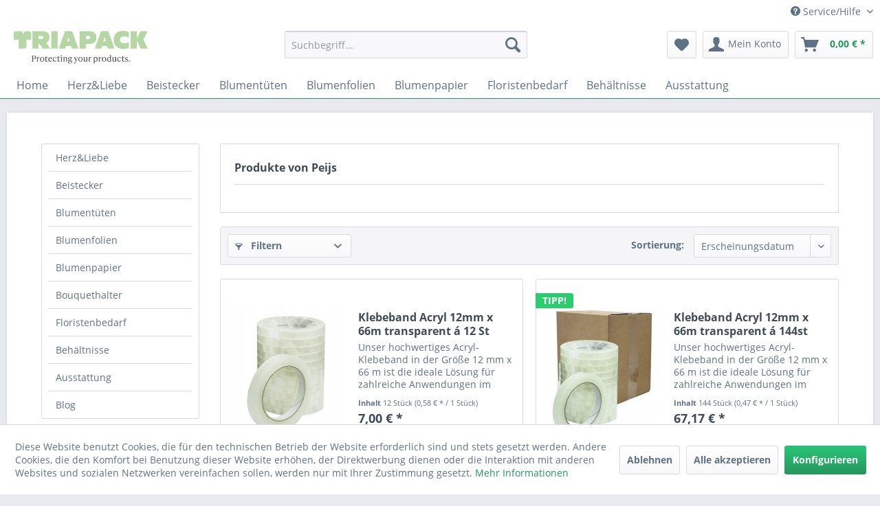

--- FILE ---
content_type: text/html; charset=UTF-8
request_url: https://www.peijs.de/peijs/
body_size: 13409
content:
<!DOCTYPE html> <html class="no-js" lang="de" itemscope="itemscope" itemtype="https://schema.org/WebPage"> <head> <meta charset="utf-8"> <meta name="author" content="Trickpack - Ihr Großhändler für Floristenbedarf und Verpackungen" /> <meta name="robots" content="index,follow" /> <meta name="revisit-after" content="10 days" /> <meta name="keywords" content="" /> <meta name="description" content="" /> <meta property="og:type" content="product" /> <meta property="og:site_name" content="Triapack GmbH - Onlineshop für Floristenbedarf, Floristikbedarf, Blumentüten, Blumenpapier, Blumenfolie" /> <meta property="og:title" content="Peijs" /> <meta property="og:description" content="" /> <meta name="twitter:card" content="product" /> <meta name="twitter:site" content="Triapack GmbH - Onlineshop für Floristenbedarf, Floristikbedarf, Blumentüten, Blumenpapier, Blumenfolie" /> <meta name="twitter:title" content="Peijs" /> <meta name="twitter:description" content="" /> <meta property="og:image" content="https://www.peijs.de/media/image/3e/3e/af/Logo.png" /> <meta name="twitter:image" content="https://www.peijs.de/media/image/3e/3e/af/Logo.png" /> <meta itemprop="copyrightHolder" content="Triapack GmbH - Onlineshop für Floristenbedarf, Floristikbedarf, Blumentüten, Blumenpapier, Blumenfolie" /> <meta itemprop="copyrightYear" content="2023" /> <meta itemprop="isFamilyFriendly" content="True" /> <meta itemprop="image" content="https://www.peijs.de/media/image/3e/3e/af/Logo.png" /> <meta name="viewport" content="width=device-width, initial-scale=1.0"> <meta name="mobile-web-app-capable" content="yes"> <meta name="apple-mobile-web-app-title" content="Triapack GmbH - Onlineshop für Floristenbedarf, Floristikbedarf, Blumentüten, Blumenpapier, Blumenfolie"> <meta name="apple-mobile-web-app-capable" content="yes"> <meta name="apple-mobile-web-app-status-bar-style" content="default"> <link rel="apple-touch-icon-precomposed" href="/themes/Frontend/Responsive/frontend/_public/src/img/apple-touch-icon-precomposed.png"> <link rel="shortcut icon" href="/themes/Frontend/Responsive/frontend/_public/src/img/favicon.ico"> <meta name="msapplication-navbutton-color" content="#26965e" /> <meta name="application-name" content="Triapack GmbH - Onlineshop für Floristenbedarf, Floristikbedarf, Blumentüten, Blumenpapier, Blumenfolie" /> <meta name="msapplication-starturl" content="https://www.peijs.de/" /> <meta name="msapplication-window" content="width=1024;height=768" /> <meta name="msapplication-TileImage" content="/themes/Frontend/Responsive/frontend/_public/src/img/win-tile-image.png"> <meta name="msapplication-TileColor" content="#26965e"> <meta name="theme-color" content="#26965e" /> <link rel="canonical" href="https://www.peijs.de/peijs/"/> <title itemprop="name">Peijs | Triapack GmbH - Onlineshop für Floristenbedarf, Floristikbedarf, Blumentüten, Blumenpapier, Blumenfolie</title> <link href="/web/cache/1766822664_78ebeafa4a9da6056338623e8728d578.css" media="all" rel="stylesheet" type="text/css" /> </head> <body class="is--ctl-listing is--act-manufacturer" > <div class="page-wrap"> <noscript class="noscript-main"> <div class="alert is--warning"> <div class="alert--icon"> <i class="icon--element icon--warning"></i> </div> <div class="alert--content"> Um Triapack&#x20;GmbH&#x20;-&#x20;Onlineshop&#x20;f&#xFC;r&#x20;Floristenbedarf,&#x20;Floristikbedarf,&#x20;Blument&#xFC;ten,&#x20;Blumenpapier,&#x20;Blumenfolie in vollem Umfang nutzen zu k&ouml;nnen, empfehlen wir Ihnen Javascript in Ihrem Browser zu aktiveren. </div> </div> </noscript> <header class="header-main"> <div class="top-bar"> <div class="container block-group"> <nav class="top-bar--navigation block" role="menubar">   <div class="navigation--entry entry--compare is--hidden" role="menuitem" aria-haspopup="true" data-drop-down-menu="true">   </div> <div class="navigation--entry entry--service has--drop-down" role="menuitem" aria-haspopup="true" data-drop-down-menu="true"> <i class="icon--service"></i> Service/Hilfe <ul class="service--list is--rounded" role="menu"> <li class="service--entry" role="menuitem"> <a class="service--link" href="javascript:openCookieConsentManager()" title="Cookie-Einstellungen" > Cookie-Einstellungen </a> </li> <li class="service--entry" role="menuitem"> <a class="service--link" href="https://www.peijs.de/hilfe/support" title="Hilfe / Support" > Hilfe / Support </a> </li> <li class="service--entry" role="menuitem"> <a class="service--link" href="https://www.peijs.de/ueber-uns" title="Über uns" target="_parent"> Über uns </a> </li> <li class="service--entry" role="menuitem"> <a class="service--link" href="https://www.peijs.de/kontaktformular" title="Kontakt" target="_self"> Kontakt </a> </li> <li class="service--entry" role="menuitem"> <a class="service--link" href="https://www.peijs.de/versand-und-zahlung" title="Versand und Zahlung" > Versand und Zahlung </a> </li> <li class="service--entry" role="menuitem"> <a class="service--link" href="https://www.peijs.de/agb" title="AGB" > AGB </a> </li> <li class="service--entry" role="menuitem"> <a class="service--link" href="https://www.peijs.de/widerrufsrecht" title="Widerrufsrecht" > Widerrufsrecht </a> </li> <li class="service--entry" role="menuitem"> <a class="service--link" href="https://www.peijs.de/datenschutzerklaerung" title="Datenschutzerklärung" > Datenschutzerklärung </a> </li> <li class="service--entry" role="menuitem"> <a class="service--link" href="https://www.peijs.de/impressum" title="Impressum" > Impressum </a> </li> <li class="service--entry" role="menuitem"> <a class="service--link" href="/Blog/" title="Blog" target="_parent"> Blog </a> </li> </ul> </div> </nav> </div> </div> <div class="container header--navigation"> <div class="logo-main block-group" role="banner"> <div class="logo--shop block"> <a class="logo--link" href="https://www.peijs.de/" title="Triapack GmbH - Onlineshop für Floristenbedarf, Floristikbedarf, Blumentüten, Blumenpapier, Blumenfolie - zur Startseite wechseln"> <picture> <source srcset="https://www.peijs.de/media/image/3e/3e/af/Logo.png" media="(min-width: 78.75em)"> <source srcset="https://www.peijs.de/media/image/3e/3e/af/Logo.png" media="(min-width: 64em)"> <source srcset="https://www.peijs.de/media/image/3e/3e/af/Logo.png" media="(min-width: 48em)"> <img srcset="https://www.peijs.de/media/image/3e/3e/af/Logo.png" alt="Triapack GmbH - Onlineshop für Floristenbedarf, Floristikbedarf, Blumentüten, Blumenpapier, Blumenfolie - zur Startseite wechseln" /> </picture> </a> </div> </div> <nav class="shop--navigation block-group"> <ul class="navigation--list block-group" role="menubar"> <li class="navigation--entry entry--menu-left" role="menuitem"> <a class="entry--link entry--trigger btn is--icon-left" href="#offcanvas--left" data-offcanvas="true" data-offCanvasSelector=".sidebar-main" aria-label="Menü"> <i class="icon--menu"></i> Menü </a> </li> <li class="navigation--entry entry--search" role="menuitem" data-search="true" aria-haspopup="true" data-minLength="3"> <a class="btn entry--link entry--trigger" href="#show-hide--search" title="Suche anzeigen / schließen" aria-label="Suche anzeigen / schließen"> <i class="icon--search"></i> <span class="search--display">Suchen</span> </a> <form action="/search" method="get" class="main-search--form"> <input type="search" name="sSearch" aria-label="Suchbegriff..." class="main-search--field" autocomplete="off" autocapitalize="off" placeholder="Suchbegriff..." maxlength="30" /> <button type="submit" class="main-search--button" aria-label="Suchen"> <i class="icon--search"></i> <span class="main-search--text">Suchen</span> </button> <div class="form--ajax-loader">&nbsp;</div> </form> <div class="main-search--results"></div> </li>  <li class="navigation--entry entry--notepad" role="menuitem"> <a href="https://www.peijs.de/note" title="Merkzettel" aria-label="Merkzettel" class="btn"> <i class="icon--heart"></i> </a> </li> <li class="navigation--entry entry--account" role="menuitem" data-offcanvas="true" data-offCanvasSelector=".account--dropdown-navigation"> <a href="https://www.peijs.de/account" title="Mein Konto" aria-label="Mein Konto" class="btn is--icon-left entry--link account--link"> <i class="icon--account"></i> <span class="account--display"> Mein Konto </span> </a> </li> <li class="navigation--entry entry--cart" role="menuitem"> <a class="btn is--icon-left cart--link" href="https://www.peijs.de/checkout/cart" title="Warenkorb" aria-label="Warenkorb"> <span class="cart--display"> Warenkorb </span> <span class="badge is--primary is--minimal cart--quantity is--hidden">0</span> <i class="icon--basket"></i> <span class="cart--amount"> 0,00&nbsp;&euro; * </span> </a> <div class="ajax-loader">&nbsp;</div> </li>  </ul> </nav> <div class="container--ajax-cart" data-collapse-cart="true" data-displayMode="offcanvas"></div> </div> </header> <nav class="navigation-main"> <div class="container" data-menu-scroller="true" data-listSelector=".navigation--list.container" data-viewPortSelector=".navigation--list-wrapper"> <div class="navigation--list-wrapper"> <ul class="navigation--list container" role="menubar" itemscope="itemscope" itemtype="https://schema.org/SiteNavigationElement"> <li class="navigation--entry is--home" role="menuitem"><a class="navigation--link is--first" href="https://www.peijs.de/" title="Home" aria-label="Home" itemprop="url"><span itemprop="name">Home</span></a></li><li class="navigation--entry" role="menuitem"><a class="navigation--link" href="https://www.peijs.de/herz-liebe/" title="Herz&Liebe" aria-label="Herz&Liebe" itemprop="url"><span itemprop="name">Herz&Liebe</span></a></li><li class="navigation--entry" role="menuitem"><a class="navigation--link" href="https://www.peijs.de/cat/index/sCategory/3154" title="Beistecker" aria-label="Beistecker" itemprop="url"><span itemprop="name">Beistecker</span></a></li><li class="navigation--entry" role="menuitem"><a class="navigation--link" href="https://www.peijs.de/blumentueten/" title="Blumentüten" aria-label="Blumentüten" itemprop="url"><span itemprop="name">Blumentüten</span></a></li><li class="navigation--entry" role="menuitem"><a class="navigation--link" href="https://www.peijs.de/blumenfolien/" title="Blumenfolien" aria-label="Blumenfolien" itemprop="url"><span itemprop="name">Blumenfolien</span></a></li><li class="navigation--entry" role="menuitem"><a class="navigation--link" href="https://www.peijs.de/blumenpapier/" title="Blumenpapier" aria-label="Blumenpapier" itemprop="url"><span itemprop="name">Blumenpapier</span></a></li><li class="navigation--entry" role="menuitem"><a class="navigation--link" href="https://www.peijs.de/floristenbedarf/" title="Floristenbedarf" aria-label="Floristenbedarf" itemprop="url"><span itemprop="name">Floristenbedarf</span></a></li><li class="navigation--entry" role="menuitem"><a class="navigation--link" href="https://www.peijs.de/eimer-toepfe-vasen/" title="Behältnisse" aria-label="Behältnisse" itemprop="url"><span itemprop="name">Behältnisse</span></a></li><li class="navigation--entry" role="menuitem"><a class="navigation--link" href="https://www.peijs.de/ausstattungen/" title="Ausstattung" aria-label="Ausstattung" itemprop="url"><span itemprop="name">Ausstattung</span></a></li> </ul> </div> </div> </nav> <section class=" content-main container block-group"> <div class="content-main--inner"> <div id='cookie-consent' class='off-canvas is--left block-transition' data-cookie-consent-manager='true'> <div class='cookie-consent--header cookie-consent--close'> Cookie-Einstellungen <i class="icon--arrow-right"></i> </div> <div class='cookie-consent--description'> Diese Website benutzt Cookies, die für den technischen Betrieb der Website erforderlich sind und stets gesetzt werden. Andere Cookies, die den Komfort bei Benutzung dieser Website erhöhen, der Direktwerbung dienen oder die Interaktion mit anderen Websites und sozialen Netzwerken vereinfachen sollen, werden nur mit Ihrer Zustimmung gesetzt. </div> <div class='cookie-consent--configuration'> <div class='cookie-consent--configuration-header'> <div class='cookie-consent--configuration-header-text'>Konfiguration</div> </div> <div class='cookie-consent--configuration-main'> <div class='cookie-consent--group'> <input type="hidden" class="cookie-consent--group-name" value="technical" /> <label class="cookie-consent--group-state cookie-consent--state-input cookie-consent--required"> <input type="checkbox" name="technical-state" class="cookie-consent--group-state-input" disabled="disabled" checked="checked"/> <span class="cookie-consent--state-input-element"></span> </label> <div class='cookie-consent--group-title' data-collapse-panel='true' data-contentSiblingSelector=".cookie-consent--group-container"> <div class="cookie-consent--group-title-label cookie-consent--state-label"> Technisch erforderlich </div> <span class="cookie-consent--group-arrow is-icon--right"> <i class="icon--arrow-right"></i> </span> </div> <div class='cookie-consent--group-container'> <div class='cookie-consent--group-description'> Diese Cookies sind für die Grundfunktionen des Shops notwendig. </div> <div class='cookie-consent--cookies-container'> <div class='cookie-consent--cookie'> <input type="hidden" class="cookie-consent--cookie-name" value="cookieDeclined" /> <label class="cookie-consent--cookie-state cookie-consent--state-input cookie-consent--required"> <input type="checkbox" name="cookieDeclined-state" class="cookie-consent--cookie-state-input" disabled="disabled" checked="checked" /> <span class="cookie-consent--state-input-element"></span> </label> <div class='cookie--label cookie-consent--state-label'> "Alle Cookies ablehnen" Cookie </div> </div> <div class='cookie-consent--cookie'> <input type="hidden" class="cookie-consent--cookie-name" value="allowCookie" /> <label class="cookie-consent--cookie-state cookie-consent--state-input cookie-consent--required"> <input type="checkbox" name="allowCookie-state" class="cookie-consent--cookie-state-input" disabled="disabled" checked="checked" /> <span class="cookie-consent--state-input-element"></span> </label> <div class='cookie--label cookie-consent--state-label'> "Alle Cookies annehmen" Cookie </div> </div> <div class='cookie-consent--cookie'> <input type="hidden" class="cookie-consent--cookie-name" value="shop" /> <label class="cookie-consent--cookie-state cookie-consent--state-input cookie-consent--required"> <input type="checkbox" name="shop-state" class="cookie-consent--cookie-state-input" disabled="disabled" checked="checked" /> <span class="cookie-consent--state-input-element"></span> </label> <div class='cookie--label cookie-consent--state-label'> Ausgewählter Shop </div> </div> <div class='cookie-consent--cookie'> <input type="hidden" class="cookie-consent--cookie-name" value="csrf_token" /> <label class="cookie-consent--cookie-state cookie-consent--state-input cookie-consent--required"> <input type="checkbox" name="csrf_token-state" class="cookie-consent--cookie-state-input" disabled="disabled" checked="checked" /> <span class="cookie-consent--state-input-element"></span> </label> <div class='cookie--label cookie-consent--state-label'> CSRF-Token </div> </div> <div class='cookie-consent--cookie'> <input type="hidden" class="cookie-consent--cookie-name" value="cookiePreferences" /> <label class="cookie-consent--cookie-state cookie-consent--state-input cookie-consent--required"> <input type="checkbox" name="cookiePreferences-state" class="cookie-consent--cookie-state-input" disabled="disabled" checked="checked" /> <span class="cookie-consent--state-input-element"></span> </label> <div class='cookie--label cookie-consent--state-label'> Cookie-Einstellungen </div> </div> <div class='cookie-consent--cookie'> <input type="hidden" class="cookie-consent--cookie-name" value="x-cache-context-hash" /> <label class="cookie-consent--cookie-state cookie-consent--state-input cookie-consent--required"> <input type="checkbox" name="x-cache-context-hash-state" class="cookie-consent--cookie-state-input" disabled="disabled" checked="checked" /> <span class="cookie-consent--state-input-element"></span> </label> <div class='cookie--label cookie-consent--state-label'> Individuelle Preise </div> </div> <div class='cookie-consent--cookie'> <input type="hidden" class="cookie-consent--cookie-name" value="nocache" /> <label class="cookie-consent--cookie-state cookie-consent--state-input cookie-consent--required"> <input type="checkbox" name="nocache-state" class="cookie-consent--cookie-state-input" disabled="disabled" checked="checked" /> <span class="cookie-consent--state-input-element"></span> </label> <div class='cookie--label cookie-consent--state-label'> Kundenspezifisches Caching </div> </div> <div class='cookie-consent--cookie'> <input type="hidden" class="cookie-consent--cookie-name" value="session" /> <label class="cookie-consent--cookie-state cookie-consent--state-input cookie-consent--required"> <input type="checkbox" name="session-state" class="cookie-consent--cookie-state-input" disabled="disabled" checked="checked" /> <span class="cookie-consent--state-input-element"></span> </label> <div class='cookie--label cookie-consent--state-label'> Session </div> </div> <div class='cookie-consent--cookie'> <input type="hidden" class="cookie-consent--cookie-name" value="currency" /> <label class="cookie-consent--cookie-state cookie-consent--state-input cookie-consent--required"> <input type="checkbox" name="currency-state" class="cookie-consent--cookie-state-input" disabled="disabled" checked="checked" /> <span class="cookie-consent--state-input-element"></span> </label> <div class='cookie--label cookie-consent--state-label'> Währungswechsel </div> </div> </div> </div> </div> <div class='cookie-consent--group'> <input type="hidden" class="cookie-consent--group-name" value="comfort" /> <label class="cookie-consent--group-state cookie-consent--state-input"> <input type="checkbox" name="comfort-state" class="cookie-consent--group-state-input"/> <span class="cookie-consent--state-input-element"></span> </label> <div class='cookie-consent--group-title' data-collapse-panel='true' data-contentSiblingSelector=".cookie-consent--group-container"> <div class="cookie-consent--group-title-label cookie-consent--state-label"> Komfortfunktionen </div> <span class="cookie-consent--group-arrow is-icon--right"> <i class="icon--arrow-right"></i> </span> </div> <div class='cookie-consent--group-container'> <div class='cookie-consent--group-description'> Diese Cookies werden genutzt um das Einkaufserlebnis noch ansprechender zu gestalten, beispielsweise für die Wiedererkennung des Besuchers. </div> <div class='cookie-consent--cookies-container'> <div class='cookie-consent--cookie'> <input type="hidden" class="cookie-consent--cookie-name" value="sUniqueID" /> <label class="cookie-consent--cookie-state cookie-consent--state-input"> <input type="checkbox" name="sUniqueID-state" class="cookie-consent--cookie-state-input" /> <span class="cookie-consent--state-input-element"></span> </label> <div class='cookie--label cookie-consent--state-label'> Merkzettel </div> </div> </div> </div> </div> <div class='cookie-consent--group'> <input type="hidden" class="cookie-consent--group-name" value="statistics" /> <label class="cookie-consent--group-state cookie-consent--state-input"> <input type="checkbox" name="statistics-state" class="cookie-consent--group-state-input"/> <span class="cookie-consent--state-input-element"></span> </label> <div class='cookie-consent--group-title' data-collapse-panel='true' data-contentSiblingSelector=".cookie-consent--group-container"> <div class="cookie-consent--group-title-label cookie-consent--state-label"> Statistik & Tracking </div> <span class="cookie-consent--group-arrow is-icon--right"> <i class="icon--arrow-right"></i> </span> </div> <div class='cookie-consent--group-container'> <div class='cookie-consent--cookies-container'> <div class='cookie-consent--cookie'> <input type="hidden" class="cookie-consent--cookie-name" value="x-ua-device" /> <label class="cookie-consent--cookie-state cookie-consent--state-input"> <input type="checkbox" name="x-ua-device-state" class="cookie-consent--cookie-state-input" /> <span class="cookie-consent--state-input-element"></span> </label> <div class='cookie--label cookie-consent--state-label'> Endgeräteerkennung </div> </div> <div class='cookie-consent--cookie'> <input type="hidden" class="cookie-consent--cookie-name" value="partner" /> <label class="cookie-consent--cookie-state cookie-consent--state-input"> <input type="checkbox" name="partner-state" class="cookie-consent--cookie-state-input" /> <span class="cookie-consent--state-input-element"></span> </label> <div class='cookie--label cookie-consent--state-label'> Partnerprogramm </div> </div> </div> </div> </div> </div> </div> <div class="cookie-consent--save"> <input class="cookie-consent--save-button btn is--primary" type="button" value="Einstellungen speichern" /> </div> </div> <aside class="sidebar-main off-canvas"> <div class="navigation--smartphone"> <ul class="navigation--list "> <li class="navigation--entry entry--close-off-canvas"> <a href="#close-categories-menu" title="Menü schließen" class="navigation--link"> Menü schließen <i class="icon--arrow-right"></i> </a> </li> </ul> <div class="mobile--switches">   </div> </div> <div class="sidebar--categories-wrapper" data-subcategory-nav="true" data-mainCategoryId="3" data-categoryId="0" data-fetchUrl=""> <div class="categories--headline navigation--headline"> Kategorien </div> <div class="sidebar--categories-navigation"> <ul class="sidebar--navigation categories--navigation navigation--list is--drop-down is--level0 is--rounded" role="menu"> <li class="navigation--entry" role="menuitem"> <a class="navigation--link" href="https://www.peijs.de/herz-liebe/" data-categoryId="3125" data-fetchUrl="/widgets/listing/getCategory/categoryId/3125" title="Herz&amp;Liebe" > Herz&Liebe </a> </li> <li class="navigation--entry" role="menuitem"> <a class="navigation--link" href="https://www.peijs.de/cat/index/sCategory/3154" data-categoryId="3154" data-fetchUrl="/widgets/listing/getCategory/categoryId/3154" title="Beistecker" > Beistecker </a> </li> <li class="navigation--entry has--sub-children" role="menuitem"> <a class="navigation--link link--go-forward" href="https://www.peijs.de/blumentueten/" data-categoryId="2913" data-fetchUrl="/widgets/listing/getCategory/categoryId/2913" title="Blumentüten" > Blumentüten <span class="is--icon-right"> <i class="icon--arrow-right"></i> </span> </a> </li> <li class="navigation--entry has--sub-children" role="menuitem"> <a class="navigation--link link--go-forward" href="https://www.peijs.de/blumenfolien/" data-categoryId="2898" data-fetchUrl="/widgets/listing/getCategory/categoryId/2898" title="Blumenfolien" > Blumenfolien <span class="is--icon-right"> <i class="icon--arrow-right"></i> </span> </a> </li> <li class="navigation--entry has--sub-children" role="menuitem"> <a class="navigation--link link--go-forward" href="https://www.peijs.de/blumenpapier/" data-categoryId="3058" data-fetchUrl="/widgets/listing/getCategory/categoryId/3058" title="Blumenpapier" > Blumenpapier <span class="is--icon-right"> <i class="icon--arrow-right"></i> </span> </a> </li> <li class="navigation--entry has--sub-children" role="menuitem"> <a class="navigation--link link--go-forward" href="https://www.peijs.de/floristenbedarf/bouquethalter/" data-categoryId="2885" data-fetchUrl="/widgets/listing/getCategory/categoryId/2885" title="Bouquethalter" > Bouquethalter <span class="is--icon-right"> <i class="icon--arrow-right"></i> </span> </a> </li> <li class="navigation--entry has--sub-children" role="menuitem"> <a class="navigation--link link--go-forward" href="https://www.peijs.de/floristenbedarf/" data-categoryId="3062" data-fetchUrl="/widgets/listing/getCategory/categoryId/3062" title="Floristenbedarf" > Floristenbedarf <span class="is--icon-right"> <i class="icon--arrow-right"></i> </span> </a> </li> <li class="navigation--entry has--sub-children" role="menuitem"> <a class="navigation--link link--go-forward" href="https://www.peijs.de/eimer-toepfe-vasen/" data-categoryId="2897" data-fetchUrl="/widgets/listing/getCategory/categoryId/2897" title="Behältnisse" > Behältnisse <span class="is--icon-right"> <i class="icon--arrow-right"></i> </span> </a> </li> <li class="navigation--entry has--sub-children" role="menuitem"> <a class="navigation--link link--go-forward" href="https://www.peijs.de/ausstattungen/" data-categoryId="5" data-fetchUrl="/widgets/listing/getCategory/categoryId/5" title="Ausstattung" > Ausstattung <span class="is--icon-right"> <i class="icon--arrow-right"></i> </span> </a> </li> <li class="navigation--entry" role="menuitem"> <a class="navigation--link" href="https://www.peijs.de/blog/" data-categoryId="3075" data-fetchUrl="/widgets/listing/getCategory/categoryId/3075" title="Blog" > Blog </a> </li> </ul> </div> <div class="shop-sites--container is--rounded"> <div class="shop-sites--headline navigation--headline"> Informationen </div> <ul class="shop-sites--navigation sidebar--navigation navigation--list is--drop-down is--level0" role="menu"> <li class="navigation--entry" role="menuitem"> <a class="navigation--link" href="javascript:openCookieConsentManager()" title="Cookie-Einstellungen" data-categoryId="65" data-fetchUrl="/widgets/listing/getCustomPage/pageId/65" > Cookie-Einstellungen </a> </li> <li class="navigation--entry" role="menuitem"> <a class="navigation--link" href="https://www.peijs.de/hilfe/support" title="Hilfe / Support" data-categoryId="2" data-fetchUrl="/widgets/listing/getCustomPage/pageId/2" > Hilfe / Support </a> </li> <li class="navigation--entry" role="menuitem"> <a class="navigation--link link--go-forward" href="https://www.peijs.de/ueber-uns" title="Über uns" data-categoryId="9" data-fetchUrl="/widgets/listing/getCustomPage/pageId/9" target="_parent"> Über uns <span class="is--icon-right"> <i class="icon--arrow-right"></i> </span> </a> </li> <li class="navigation--entry" role="menuitem"> <a class="navigation--link" href="https://www.peijs.de/kontaktformular" title="Kontakt" data-categoryId="1" data-fetchUrl="/widgets/listing/getCustomPage/pageId/1" target="_self"> Kontakt </a> </li> <li class="navigation--entry" role="menuitem"> <a class="navigation--link" href="https://www.peijs.de/versand-und-zahlung" title="Versand und Zahlung" data-categoryId="6" data-fetchUrl="/widgets/listing/getCustomPage/pageId/6" > Versand und Zahlung </a> </li> <li class="navigation--entry" role="menuitem"> <a class="navigation--link" href="https://www.peijs.de/agb" title="AGB" data-categoryId="4" data-fetchUrl="/widgets/listing/getCustomPage/pageId/4" > AGB </a> </li> <li class="navigation--entry" role="menuitem"> <a class="navigation--link" href="https://www.peijs.de/widerrufsrecht" title="Widerrufsrecht" data-categoryId="8" data-fetchUrl="/widgets/listing/getCustomPage/pageId/8" > Widerrufsrecht </a> </li> <li class="navigation--entry" role="menuitem"> <a class="navigation--link" href="https://www.peijs.de/datenschutzerklaerung" title="Datenschutzerklärung" data-categoryId="7" data-fetchUrl="/widgets/listing/getCustomPage/pageId/7" > Datenschutzerklärung </a> </li> <li class="navigation--entry" role="menuitem"> <a class="navigation--link" href="https://www.peijs.de/impressum" title="Impressum" data-categoryId="3" data-fetchUrl="/widgets/listing/getCustomPage/pageId/3" > Impressum </a> </li> <li class="navigation--entry" role="menuitem"> <a class="navigation--link" href="/Blog/" title="Blog" data-categoryId="62" data-fetchUrl="/widgets/listing/getCustomPage/pageId/62" target="_parent"> Blog </a> </li> </ul> </div> </div> </aside> <div class="content--wrapper"> <div class="content listing--content"> <div class="vendor--info panel has--border"> <h1 class="panel--title is--underline"> Produkte von Peijs </h1> <div class="panel--body is--wide"> </div> </div> <div class="listing--wrapper"> <div data-listing-actions="true" class="listing--actions is--rounded without-pagination"> <div class="action--filter-btn"> <a href="#" class="filter--trigger btn is--small" data-filter-trigger="true" data-offcanvas="true" data-offCanvasSelector=".action--filter-options" data-closeButtonSelector=".filter--close-btn"> <i class="icon--filter"></i> Filtern <span class="action--collapse-icon"></span> </a> </div> <form class="action--sort action--content block" method="get" data-action-form="true"> <input type="hidden" name="p" value="1"> <label for="o" class="sort--label action--label">Sortierung:</label> <div class="sort--select select-field"> <select id="o" name="o" class="sort--field action--field" data-auto-submit="true" > <option value="1" selected="selected">Erscheinungsdatum</option> <option value="2">Beliebtheit</option> <option value="3">Niedrigster Preis</option> <option value="4">Höchster Preis</option> <option value="5">Artikelbezeichnung</option> </select> </div> </form> <div class="action--filter-options off-canvas"> <a href="#" class="filter--close-btn" data-show-products-text="%s Produkt(e) anzeigen"> Filter schließen <i class="icon--arrow-right"></i> </a> <div class="filter--container"> <form id="filter" method="get" data-filter-form="true" data-is-in-sidebar="false" data-listing-url="https://www.peijs.de/widgets/listing/listingCount/sSupplier/1167/sCategory/3" data-is-filtered="0" data-load-facets="false" data-instant-filter-result="false" class=""> <div class="filter--actions filter--actions-top"> <button type="submit" class="btn is--primary filter--btn-apply is--large is--icon-right" disabled="disabled"> <span class="filter--count"></span> Produkte anzeigen <i class="icon--cycle"></i> </button> </div> <input type="hidden" name="p" value="1"/> <input type="hidden" name="o" value="1"/> <input type="hidden" name="n" value="20"/> <div class="filter--facet-container"> <div class="filter-panel filter--range facet--price" data-filter-type="range" data-facet-name="price" data-field-name="price"> <div class="filter-panel--flyout"> <label class="filter-panel--title" title="Preis"> Preis </label> <span class="filter-panel--icon"></span> <div class="filter-panel--content"> <div class="range-slider" data-range-slider="true" data-roundPretty="false" data-labelFormat="0,00&nbsp;&euro;" data-suffix="" data-stepCount="100" data-stepCurve="linear" data-startMin="0.95" data-digits="2" data-startMax="286.97" data-rangeMin="0.95" data-rangeMax="286.97"> <input type="hidden" id="min" name="min" data-range-input="min" value="0.95" disabled="disabled" /> <input type="hidden" id="max" name="max" data-range-input="max" value="286.97" disabled="disabled" /> <div class="filter-panel--range-info"> <span class="range-info--min"> von </span> <label class="range-info--label" for="min" data-range-label="min"> 0.95 </label> <span class="range-info--max"> bis </span> <label class="range-info--label" for="max" data-range-label="max"> 286.97 </label> </div> </div> </div> </div> </div> <div class="filter-panel filter--multi-selection filter-facet--value-list facet--property" data-filter-type="value-list" data-facet-name="property" data-field-name="f"> <div class="filter-panel--flyout"> <label class="filter-panel--title" for="f" title="Farbe"> Farbe </label> <span class="filter-panel--icon"></span> <div class="filter-panel--content input-type--checkbox"> <ul class="filter-panel--option-list"> <li class="filter-panel--option"> <div class="option--container"> <span class="filter-panel--input filter-panel--checkbox"> <input type="checkbox" id="__f__48" name="__f__48" value="48" /> <span class="input--state checkbox--state">&nbsp;</span> </span> <label class="filter-panel--label" for="__f__48"> blau </label> </div> </li> <li class="filter-panel--option"> <div class="option--container"> <span class="filter-panel--input filter-panel--checkbox"> <input type="checkbox" id="__f__51" name="__f__51" value="51" /> <span class="input--state checkbox--state">&nbsp;</span> </span> <label class="filter-panel--label" for="__f__51"> braun </label> </div> </li> <li class="filter-panel--option"> <div class="option--container"> <span class="filter-panel--input filter-panel--checkbox"> <input type="checkbox" id="__f__42" name="__f__42" value="42" /> <span class="input--state checkbox--state">&nbsp;</span> </span> <label class="filter-panel--label" for="__f__42"> gelb </label> </div> </li> <li class="filter-panel--option"> <div class="option--container"> <span class="filter-panel--input filter-panel--checkbox"> <input type="checkbox" id="__f__68" name="__f__68" value="68" /> <span class="input--state checkbox--state">&nbsp;</span> </span> <label class="filter-panel--label" for="__f__68"> gold </label> </div> </li> <li class="filter-panel--option"> <div class="option--container"> <span class="filter-panel--input filter-panel--checkbox"> <input type="checkbox" id="__f__43" name="__f__43" value="43" /> <span class="input--state checkbox--state">&nbsp;</span> </span> <label class="filter-panel--label" for="__f__43"> grün </label> </div> </li> <li class="filter-panel--option"> <div class="option--container"> <span class="filter-panel--input filter-panel--checkbox"> <input type="checkbox" id="__f__52" name="__f__52" value="52" /> <span class="input--state checkbox--state">&nbsp;</span> </span> <label class="filter-panel--label" for="__f__52"> lila </label> </div> </li> <li class="filter-panel--option"> <div class="option--container"> <span class="filter-panel--input filter-panel--checkbox"> <input type="checkbox" id="__f__44" name="__f__44" value="44" /> <span class="input--state checkbox--state">&nbsp;</span> </span> <label class="filter-panel--label" for="__f__44"> orange </label> </div> </li> <li class="filter-panel--option"> <div class="option--container"> <span class="filter-panel--input filter-panel--checkbox"> <input type="checkbox" id="__f__28" name="__f__28" value="28" /> <span class="input--state checkbox--state">&nbsp;</span> </span> <label class="filter-panel--label" for="__f__28"> rot </label> </div> </li> <li class="filter-panel--option"> <div class="option--container"> <span class="filter-panel--input filter-panel--checkbox"> <input type="checkbox" id="__f__49" name="__f__49" value="49" /> <span class="input--state checkbox--state">&nbsp;</span> </span> <label class="filter-panel--label" for="__f__49"> schwarz </label> </div> </li> <li class="filter-panel--option"> <div class="option--container"> <span class="filter-panel--input filter-panel--checkbox"> <input type="checkbox" id="__f__50" name="__f__50" value="50" /> <span class="input--state checkbox--state">&nbsp;</span> </span> <label class="filter-panel--label" for="__f__50"> transparent </label> </div> </li> <li class="filter-panel--option"> <div class="option--container"> <span class="filter-panel--input filter-panel--checkbox"> <input type="checkbox" id="__f__45" name="__f__45" value="45" /> <span class="input--state checkbox--state">&nbsp;</span> </span> <label class="filter-panel--label" for="__f__45"> weiß </label> </div> </li> </ul> </div> </div> </div> </div> <div class="filter--active-container" data-reset-label="Alle Filter zurücksetzen"> </div> <div class="filter--actions filter--actions-bottom"> <button type="submit" class="btn is--primary filter--btn-apply is--large is--icon-right" disabled="disabled"> <span class="filter--count"></span> Produkte anzeigen <i class="icon--cycle"></i> </button> </div> </form> </div> </div> <div class="listing--paging panel--paging"> <a title="" aria-label="" class="paging--link is--active">1</a> <a href="/peijs/?p=2" title="Nächste Seite" aria-label="Nächste Seite" class="paging--link paging--next" data-action-link="true"> <i class="icon--arrow-right"></i> </a> <a href="/peijs/?p=5" title="Letzte Seite" aria-label="Letzte Seite" class="paging--link paging--next" data-action-link="true"> <i class="icon--arrow-right"></i> <i class="icon--arrow-right"></i> </a> <span class="paging--display"> von <strong>5</strong> </span> <form class="action--per-page action--content block" method="get" data-action-form="true"> <input type="hidden" name="p" value="1"> <label for="n" class="per-page--label action--label">Artikel pro Seite:</label> <div class="per-page--select select-field"> <select id="n" name="n" class="per-page--field action--field" data-auto-submit="true" > <option value="10" >10</option> <option value="20" selected="selected">20</option> <option value="30" >30</option> <option value="40" >40</option> <option value="50" >50</option> </select> </div> </form> </div> </div> <div class="listing--container"> <div class="listing-no-filter-result"> <div class="alert is--info is--rounded is--hidden"> <div class="alert--icon"> <i class="icon--element icon--info"></i> </div> <div class="alert--content"> Für die Filterung wurden keine Ergebnisse gefunden! </div> </div> </div> <div class="listing" data-ajax-wishlist="true" data-compare-ajax="true" data-infinite-scrolling="true" data-productBoxLayout="basic" data-ajaxUrl="/widgets/Listing/ajaxListing/sSupplier/1167" data-loadPreviousSnippet="Vorherige Artikel laden" data-loadMoreSnippet="Weitere Artikel laden" data-categoryId="3" data-pages="5" data-threshold="4" data-pageShortParameter="p"> <div class="product--box box--basic" data-page-index="1" data-ordernumber="200015350" data-category-id="3"> <div class="box--content is--rounded"> <div class="product--badges"> </div> <div class="product--info"> <a href="https://www.peijs.de/detail/index/sArticle/54060" title="Klebeband Acryl 12mm x 66m transparent á 12 St" class="product--image" > <span class="image--element"> <span class="image--media"> <img srcset="https://www.peijs.de/media/image/e0/bf/9e/Klebeband-12mmXkLiLWykDMa1a_200x200.jpg" alt="Klebeband Acryl 12mm x 66m transparent á 12 St" data-extension="jpg" title="Klebeband Acryl 12mm x 66m transparent á 12 St" /> </span> </span> </a> <div class="product--rating-container"> </div> <a href="https://www.peijs.de/detail/index/sArticle/54060" class="product--title" title="Klebeband Acryl 12mm x 66m transparent á 12 St"> Klebeband Acryl 12mm x 66m transparent á 12 St </a> <div class="product--description"> Unser hochwertiges Acryl-Klebeband in der Größe 12 mm x 66 m ist die ideale Lösung für zahlreiche Anwendungen im Büro, Haushalt und in der Industrie. Dank des starken Acrylklebers bietet es eine langlebige und zuverlässige Haftung auf... </div> <div class="product--price-info"> <div class="price--unit" title="Inhalt 12 Stück (0,58&nbsp;&euro; * / 1 Stück)"> <span class="price--label label--purchase-unit is--bold is--nowrap"> Inhalt </span> <span class="is--nowrap"> 12 Stück </span> <span class="is--nowrap"> (0,58&nbsp;&euro; * / 1 Stück) </span> </div> <div class="product--price"> <span class="price--default is--nowrap"> 7,00&nbsp;&euro; * </span> </div> </div> <div class="product--actions"> <form action="https://www.peijs.de/compare/add_article/articleID/54060" method="post"> <button type="submit" title="Vergleichen" aria-label="Vergleichen" class="product--action action--compare" data-product-compare-add="true"> <i class="icon--compare"></i> Vergleichen </button> </form> <form action="https://www.peijs.de/note/add/ordernumber/200015350" method="post"> <button type="submit" title="Auf den Merkzettel" aria-label="Auf den Merkzettel" class="product--action action--note" data-ajaxUrl="https://www.peijs.de/note/ajaxAdd/ordernumber/200015350" data-text="Gemerkt"> <i class="icon--heart"></i> <span class="action--text">Merken</span> </button> </form> </div> </div> </div> </div> <div class="product--box box--basic" data-page-index="1" data-ordernumber="200015351" data-category-id="3"> <div class="box--content is--rounded"> <div class="product--badges"> <div class="product--badge badge--recommend"> TIPP! </div> </div> <div class="product--info"> <a href="https://www.peijs.de/detail/index/sArticle/54059" title="Klebeband Acryl 12mm x 66m transparent á 144st" class="product--image" > <span class="image--element"> <span class="image--media"> <img srcset="https://www.peijs.de/media/image/ff/91/ff/Klebeband-12mm_200x200.jpg" alt="Klebeband Acryl 12mm x 66m transparent á 144st" data-extension="jpg" title="Klebeband Acryl 12mm x 66m transparent á 144st" /> </span> </span> </a> <div class="product--rating-container"> </div> <a href="https://www.peijs.de/detail/index/sArticle/54059" class="product--title" title="Klebeband Acryl 12mm x 66m transparent á 144st"> Klebeband Acryl 12mm x 66m transparent á 144st </a> <div class="product--description"> Unser hochwertiges Acryl-Klebeband in der Größe 12 mm x 66 m ist die ideale Lösung für zahlreiche Anwendungen im Büro, Haushalt und in der Industrie. Eigenschaften: ✔ Maße: 12 mm Breite, 66 m Länge ✔ Material: Acryl-Klebefilm mit hoher... </div> <div class="product--price-info"> <div class="price--unit" title="Inhalt 144 Stück (0,47&nbsp;&euro; * / 1 Stück)"> <span class="price--label label--purchase-unit is--bold is--nowrap"> Inhalt </span> <span class="is--nowrap"> 144 Stück </span> <span class="is--nowrap"> (0,47&nbsp;&euro; * / 1 Stück) </span> </div> <div class="product--price"> <span class="price--default is--nowrap"> 67,17&nbsp;&euro; * </span> </div> </div> <div class="product--actions"> <form action="https://www.peijs.de/compare/add_article/articleID/54059" method="post"> <button type="submit" title="Vergleichen" aria-label="Vergleichen" class="product--action action--compare" data-product-compare-add="true"> <i class="icon--compare"></i> Vergleichen </button> </form> <form action="https://www.peijs.de/note/add/ordernumber/200015351" method="post"> <button type="submit" title="Auf den Merkzettel" aria-label="Auf den Merkzettel" class="product--action action--note" data-ajaxUrl="https://www.peijs.de/note/ajaxAdd/ordernumber/200015351" data-text="Gemerkt"> <i class="icon--heart"></i> <span class="action--text">Merken</span> </button> </form> </div> </div> </div> </div> <div class="product--box box--basic" data-page-index="1" data-ordernumber="200015905" data-category-id="3"> <div class="box--content is--rounded"> <div class="product--badges"> </div> <div class="product--info"> <a href="https://www.peijs.de/detail/index/sArticle/54015" title="Plakatrahmen SET mit Standfuß, Stab und Rahmenhalter grün" class="product--image" > <span class="image--element"> <span class="image--media"> <img srcset="https://www.peijs.de/media/image/ae/06/92/Plakatrahmen-Kopieq23GUKsuTCxbv_200x200.jpg" alt="Plakatrahmen SET mit Standfuß, Stab und Rahmenhalter grün" data-extension="jpg" title="Plakatrahmen SET mit Standfuß, Stab und Rahmenhalter grün" /> </span> </span> </a> <div class="product--rating-container"> </div> <a href="https://www.peijs.de/detail/index/sArticle/54015" class="product--title" title="Plakatrahmen SET mit Standfuß, Stab und Rahmenhalter grün"> Plakatrahmen SET mit Standfuß, Stab und... </a> <div class="product--description"> Plakatrahmen DIN A4 - Komplett-Set Dieses hochwertige Plakatrahmen-Komplett-Set ist ideal für Preisauszeichnungen, Werbemaßnahmen und als Präsentationshilfe in Floristenbetrieben. Es umfasst einen stabilen DIN A4 Kunststoffrahmen in... </div> <div class="product--price-info"> <div class="price--unit" title="Inhalt"> </div> <div class="product--price"> <span class="price--default is--nowrap"> 8,95&nbsp;&euro; * </span> </div> </div> <div class="product--actions"> <form action="https://www.peijs.de/compare/add_article/articleID/54015" method="post"> <button type="submit" title="Vergleichen" aria-label="Vergleichen" class="product--action action--compare" data-product-compare-add="true"> <i class="icon--compare"></i> Vergleichen </button> </form> <form action="https://www.peijs.de/note/add/ordernumber/200015905" method="post"> <button type="submit" title="Auf den Merkzettel" aria-label="Auf den Merkzettel" class="product--action action--note" data-ajaxUrl="https://www.peijs.de/note/ajaxAdd/ordernumber/200015905" data-text="Gemerkt"> <i class="icon--heart"></i> <span class="action--text">Merken</span> </button> </form> </div> </div> </div> </div> <div class="product--box box--basic" data-page-index="1" data-ordernumber="030030007" data-category-id="3"> <div class="box--content is--rounded"> <div class="product--badges"> </div> <div class="product--info"> <a href="https://www.peijs.de/detail/index/sArticle/54011" title="Wickelnetz 50cm x 500m" class="product--image" > <span class="image--element"> <span class="image--media"> <img srcset="https://www.peijs.de/media/image/73/44/02/IMG_4467-Kopie_200x200.jpg" alt="Wickelnetz 50cm x 500m" data-extension="jpg" title="Wickelnetz 50cm x 500m" /> </span> </span> </a> <div class="product--rating-container"> </div> <a href="https://www.peijs.de/detail/index/sArticle/54011" class="product--title" title="Wickelnetz 50cm x 500m"> Wickelnetz 50cm x 500m </a> <div class="product--description"> Gärtner und Floristen haben täglich mit einer Vielzahl von Materialien zu tun, die sicher verpackt und transportiert werden müssen. Ob es sich um Blumensträuße, Pflanzen oder andere Gartenprodukte handelt, die richtige Verpackung ist von... </div> <div class="product--price-info"> <div class="price--unit" title="Inhalt"> </div> <div class="product--price"> <span class="price--default is--nowrap"> 11,95&nbsp;&euro; * </span> </div> </div> <div class="product--actions"> <form action="https://www.peijs.de/compare/add_article/articleID/54011" method="post"> <button type="submit" title="Vergleichen" aria-label="Vergleichen" class="product--action action--compare" data-product-compare-add="true"> <i class="icon--compare"></i> Vergleichen </button> </form> <form action="https://www.peijs.de/note/add/ordernumber/030030007" method="post"> <button type="submit" title="Auf den Merkzettel" aria-label="Auf den Merkzettel" class="product--action action--note" data-ajaxUrl="https://www.peijs.de/note/ajaxAdd/ordernumber/030030007" data-text="Gemerkt"> <i class="icon--heart"></i> <span class="action--text">Merken</span> </button> </form> </div> </div> </div> </div> <div class="product--box box--basic" data-page-index="1" data-ordernumber="200015680" data-category-id="3"> <div class="box--content is--rounded"> <div class="product--badges"> </div> <div class="product--info"> <a href="https://www.peijs.de/detail/index/sArticle/53860" title="Blumenigel rund Ø40mm, 91 pin &quot;Kenzan Circle 40&quot;" class="product--image" > <span class="image--element"> <span class="image--media"> <img srcset="https://www.peijs.de/media/image/95/c6/05/igel-406np3XIUtJtUcI_200x200.jpg" alt="Blumenigel rund Ø40mm, 91 pin &quot;Kenzan Circle 40&quot;" data-extension="jpg" title="Blumenigel rund Ø40mm, 91 pin &quot;Kenzan Circle 40&quot;" /> </span> </span> </a> <div class="product--rating-container"> </div> <a href="https://www.peijs.de/detail/index/sArticle/53860" class="product--title" title="Blumenigel rund Ø40mm, 91 pin &quot;Kenzan Circle 40&quot;"> Blumenigel rund Ø40mm, 91 pin &quot;Kenzan Circle 40&quot; </a> <div class="product--description"> schwerer Blumenigel zur Fixierung von Blumen. </div> <div class="product--price-info"> <div class="price--unit" title="Inhalt 1 Stück"> <span class="price--label label--purchase-unit is--bold is--nowrap"> Inhalt </span> <span class="is--nowrap"> 1 Stück </span> </div> <div class="product--price"> <span class="price--default is--nowrap"> 3,84&nbsp;&euro; * </span> </div> </div> <div class="product--actions"> <form action="https://www.peijs.de/compare/add_article/articleID/53860" method="post"> <button type="submit" title="Vergleichen" aria-label="Vergleichen" class="product--action action--compare" data-product-compare-add="true"> <i class="icon--compare"></i> Vergleichen </button> </form> <form action="https://www.peijs.de/note/add/ordernumber/200015680" method="post"> <button type="submit" title="Auf den Merkzettel" aria-label="Auf den Merkzettel" class="product--action action--note" data-ajaxUrl="https://www.peijs.de/note/ajaxAdd/ordernumber/200015680" data-text="Gemerkt"> <i class="icon--heart"></i> <span class="action--text">Merken</span> </button> </form> </div> </div> </div> </div> <div class="product--box box--basic" data-page-index="1" data-ordernumber="200015682" data-category-id="3"> <div class="box--content is--rounded"> <div class="product--badges"> </div> <div class="product--info"> <a href="https://www.peijs.de/detail/index/sArticle/53862" title="Blumenigel rund Ø60mm, 169 pin &quot;Kenzan Circle 60&quot;" class="product--image" > <span class="image--element"> <span class="image--media"> <img srcset="https://www.peijs.de/media/image/13/69/e5/igel-60_200x200.jpg" alt="Blumenigel rund Ø60mm, 169 pin &quot;Kenzan Circle 60&quot;" data-extension="jpg" title="Blumenigel rund Ø60mm, 169 pin &quot;Kenzan Circle 60&quot;" /> </span> </span> </a> <div class="product--rating-container"> </div> <a href="https://www.peijs.de/detail/index/sArticle/53862" class="product--title" title="Blumenigel rund Ø60mm, 169 pin &quot;Kenzan Circle 60&quot;"> Blumenigel rund Ø60mm, 169 pin &quot;Kenzan Circle 60&quot; </a> <div class="product--description"> Bringen Sie Ihre Blumendekorationen auf das nächste Level mit unseren bezaubernden Blumenigeln! Diese niedlichen und praktischen kleinen Helfer verwandeln Ihre Vasen in wahre Kunstwerke. Lassen Sie sich von der Magie der Natur... </div> <div class="product--price-info"> <div class="price--unit" title="Inhalt 1 Stück"> <span class="price--label label--purchase-unit is--bold is--nowrap"> Inhalt </span> <span class="is--nowrap"> 1 Stück </span> </div> <div class="product--price"> <span class="price--default is--nowrap"> 9,37&nbsp;&euro; * </span> </div> </div> <div class="product--actions"> <form action="https://www.peijs.de/compare/add_article/articleID/53862" method="post"> <button type="submit" title="Vergleichen" aria-label="Vergleichen" class="product--action action--compare" data-product-compare-add="true"> <i class="icon--compare"></i> Vergleichen </button> </form> <form action="https://www.peijs.de/note/add/ordernumber/200015682" method="post"> <button type="submit" title="Auf den Merkzettel" aria-label="Auf den Merkzettel" class="product--action action--note" data-ajaxUrl="https://www.peijs.de/note/ajaxAdd/ordernumber/200015682" data-text="Gemerkt"> <i class="icon--heart"></i> <span class="action--text">Merken</span> </button> </form> </div> </div> </div> </div> <div class="product--box box--basic" data-page-index="1" data-ordernumber="200015681" data-category-id="3"> <div class="box--content is--rounded"> <div class="product--badges"> </div> <div class="product--info"> <a href="https://www.peijs.de/detail/index/sArticle/53861" title="Blumenigel rund Ø50mm, 127 pin &quot;Kenzan Circle 50&quot;" class="product--image" > <span class="image--element"> <span class="image--media"> <img srcset="https://www.peijs.de/media/image/d2/3f/90/igel-50_200x200.jpg" alt="Blumenigel rund Ø50mm, 127 pin &quot;Kenzan Circle 50&quot;" data-extension="jpg" title="Blumenigel rund Ø50mm, 127 pin &quot;Kenzan Circle 50&quot;" /> </span> </span> </a> <div class="product--rating-container"> </div> <a href="https://www.peijs.de/detail/index/sArticle/53861" class="product--title" title="Blumenigel rund Ø50mm, 127 pin &quot;Kenzan Circle 50&quot;"> Blumenigel rund Ø50mm, 127 pin &quot;Kenzan Circle 50&quot; </a> <div class="product--description"> schwerer Blumenigel zur Fixierung von Blumen. </div> <div class="product--price-info"> <div class="price--unit" title="Inhalt 1 Stück"> <span class="price--label label--purchase-unit is--bold is--nowrap"> Inhalt </span> <span class="is--nowrap"> 1 Stück </span> </div> <div class="product--price"> <span class="price--default is--nowrap"> 6,66&nbsp;&euro; * </span> </div> </div> <div class="product--actions"> <form action="https://www.peijs.de/compare/add_article/articleID/53861" method="post"> <button type="submit" title="Vergleichen" aria-label="Vergleichen" class="product--action action--compare" data-product-compare-add="true"> <i class="icon--compare"></i> Vergleichen </button> </form> <form action="https://www.peijs.de/note/add/ordernumber/200015681" method="post"> <button type="submit" title="Auf den Merkzettel" aria-label="Auf den Merkzettel" class="product--action action--note" data-ajaxUrl="https://www.peijs.de/note/ajaxAdd/ordernumber/200015681" data-text="Gemerkt"> <i class="icon--heart"></i> <span class="action--text">Merken</span> </button> </form> </div> </div> </div> </div> <div class="product--box box--basic" data-page-index="1" data-ordernumber="090040010" data-category-id="3"> <div class="box--content is--rounded"> <div class="product--badges"> </div> <div class="product--info"> <a href="https://www.peijs.de/floristenbedarf/tragetaschen/papiertaschen/51089/tragetasche-papier-natur-50-stueck" title="Tragetasche Papier Natur 50 Stück" class="product--image" > <span class="image--element"> <span class="image--media"> <img srcset="https://www.peijs.de/media/image/5c/b3/db/tragetasche_papier_natur5322af2d3a8a5_200x200.jpg" alt="Tragetasche Papier Natur 50 Stück" data-extension="jpg" title="Tragetasche Papier Natur 50 Stück" /> </span> </span> </a> <div class="product--rating-container"> </div> <a href="https://www.peijs.de/floristenbedarf/tragetaschen/papiertaschen/51089/tragetasche-papier-natur-50-stueck" class="product--title" title="Tragetasche Papier Natur 50 Stück"> Tragetasche Papier Natur 50 Stück </a> <div class="product--description"> Maß:32x17x44cm </div> <div class="product--price-info"> <div class="price--unit" title="Inhalt 50 Stück (0,21&nbsp;&euro; * / 1 Stück)"> <span class="price--label label--purchase-unit is--bold is--nowrap"> Inhalt </span> <span class="is--nowrap"> 50 Stück </span> <span class="is--nowrap"> (0,21&nbsp;&euro; * / 1 Stück) </span> </div> <div class="product--price"> <span class="price--default is--nowrap"> 10,64&nbsp;&euro; * </span> </div> </div> <div class="product--actions"> <form action="https://www.peijs.de/compare/add_article/articleID/51089" method="post"> <button type="submit" title="Vergleichen" aria-label="Vergleichen" class="product--action action--compare" data-product-compare-add="true"> <i class="icon--compare"></i> Vergleichen </button> </form> <form action="https://www.peijs.de/note/add/ordernumber/090040010" method="post"> <button type="submit" title="Auf den Merkzettel" aria-label="Auf den Merkzettel" class="product--action action--note" data-ajaxUrl="https://www.peijs.de/note/ajaxAdd/ordernumber/090040010" data-text="Gemerkt"> <i class="icon--heart"></i> <span class="action--text">Merken</span> </button> </form> </div> </div> </div> </div> <div class="product--box box--basic" data-page-index="1" data-ordernumber="200012731" data-category-id="3"> <div class="box--content is--rounded"> <div class="product--badges"> </div> <div class="product--info"> <a href="https://www.peijs.de/floristenbedarf/tragetaschen/papiertaschen/52531/tragetasche-papier-22x11x28cm-natur-50-stueck" title="Tragetasche Papier 22x11x28cm Natur (50 Stück)" class="product--image" > <span class="image--element"> <span class="image--media"> <img srcset="https://www.peijs.de/media/image/8a/fd/65/tragetasche_papier_natur58f7552fe178d_200x200.jpg" alt="Tragetasche Papier 22x11x28cm Natur (50 Stück)" data-extension="jpg" title="Tragetasche Papier 22x11x28cm Natur (50 Stück)" /> </span> </span> </a> <div class="product--rating-container"> </div> <a href="https://www.peijs.de/floristenbedarf/tragetaschen/papiertaschen/52531/tragetasche-papier-22x11x28cm-natur-50-stueck" class="product--title" title="Tragetasche Papier 22x11x28cm Natur (50 Stück)"> Tragetasche Papier 22x11x28cm Natur (50 Stück) </a> <div class="product--description"> Tragetasche aus Papier, robust. Einkaufstasche Kraftpapier. </div> <div class="product--price-info"> <div class="price--unit" title="Inhalt 50 Stück (0,11&nbsp;&euro; * / 1 Stück)"> <span class="price--label label--purchase-unit is--bold is--nowrap"> Inhalt </span> <span class="is--nowrap"> 50 Stück </span> <span class="is--nowrap"> (0,11&nbsp;&euro; * / 1 Stück) </span> </div> <div class="product--price"> <span class="price--default is--nowrap"> 5,62&nbsp;&euro; * </span> </div> </div> <div class="product--actions"> <form action="https://www.peijs.de/compare/add_article/articleID/52531" method="post"> <button type="submit" title="Vergleichen" aria-label="Vergleichen" class="product--action action--compare" data-product-compare-add="true"> <i class="icon--compare"></i> Vergleichen </button> </form> <form action="https://www.peijs.de/note/add/ordernumber/200012731" method="post"> <button type="submit" title="Auf den Merkzettel" aria-label="Auf den Merkzettel" class="product--action action--note" data-ajaxUrl="https://www.peijs.de/note/ajaxAdd/ordernumber/200012731" data-text="Gemerkt"> <i class="icon--heart"></i> <span class="action--text">Merken</span> </button> </form> </div> </div> </div> </div> <div class="product--box box--basic" data-page-index="1" data-ordernumber="200011618" data-category-id="3"> <div class="box--content is--rounded"> <div class="product--badges"> </div> <div class="product--info"> <a href="https://www.peijs.de/floristenbedarf/bindematerial/53606/kordel-sisal-3/450-2-5kg" title="Kordel Sisal 3/450 2,5kg" class="product--image" > <span class="image--element"> <span class="image--media"> <img srcset="https://www.peijs.de/media/image/b4/63/a5/96300100_1_200x200.jpg" alt="Kordel Sisal 3/450 2,5kg" data-extension="jpg" title="Kordel Sisal 3/450 2,5kg" /> </span> </span> </a> <div class="product--rating-container"> </div> <a href="https://www.peijs.de/floristenbedarf/bindematerial/53606/kordel-sisal-3/450-2-5kg" class="product--title" title="Kordel Sisal 3/450 2,5kg"> Kordel Sisal 3/450 2,5kg </a> <div class="product--description"> Sisal Kordel als Ball aufgerollt. Gewicht: 2,5kg </div> <div class="product--price-info"> <div class="price--unit" title="Inhalt 2.5 Kilogramm (11,65&nbsp;&euro; * / 1 Kilogramm)"> <span class="price--label label--purchase-unit is--bold is--nowrap"> Inhalt </span> <span class="is--nowrap"> 2.5 Kilogramm </span> <span class="is--nowrap"> (11,65&nbsp;&euro; * / 1 Kilogramm) </span> </div> <div class="product--price"> <span class="price--default is--nowrap"> 29,13&nbsp;&euro; * </span> </div> </div> <div class="product--actions"> <form action="https://www.peijs.de/compare/add_article/articleID/53606" method="post"> <button type="submit" title="Vergleichen" aria-label="Vergleichen" class="product--action action--compare" data-product-compare-add="true"> <i class="icon--compare"></i> Vergleichen </button> </form> <form action="https://www.peijs.de/note/add/ordernumber/200011618" method="post"> <button type="submit" title="Auf den Merkzettel" aria-label="Auf den Merkzettel" class="product--action action--note" data-ajaxUrl="https://www.peijs.de/note/ajaxAdd/ordernumber/200011618" data-text="Gemerkt"> <i class="icon--heart"></i> <span class="action--text">Merken</span> </button> </form> </div> </div> </div> </div> <div class="product--box box--basic" data-page-index="1" data-ordernumber="200014019" data-category-id="3"> <div class="box--content is--rounded"> <div class="product--badges"> </div> <div class="product--info"> <a href="https://www.peijs.de/floristenbedarf/abfallsaecke/53229/abfallbeutel-ld-zugband-70x110cm-type-60-blau-25-stueck" title="Abfallbeutel LD-Zugband 70x110cm Type 60 Blau (25 Stück)" class="product--image" > <span class="image--element"> <span class="image--media"> <img srcset="https://www.peijs.de/media/image/72/d1/cd/IMG_6441_200x200.jpg" alt="Abfallbeutel LD-Zugband 70x110cm Type 60 Blau (25 Stück)" data-extension="jpg" title="Abfallbeutel LD-Zugband 70x110cm Type 60 Blau (25 Stück)" /> </span> </span> </a> <div class="product--rating-container"> </div> <a href="https://www.peijs.de/floristenbedarf/abfallsaecke/53229/abfallbeutel-ld-zugband-70x110cm-type-60-blau-25-stueck" class="product--title" title="Abfallbeutel LD-Zugband 70x110cm Type 60 Blau (25 Stück)"> Abfallbeutel LD-Zugband 70x110cm Type 60 Blau... </a> <div class="product--description"> Abfallbeutel + Schließer blau 60my </div> <div class="product--price-info"> <div class="price--unit" title="Inhalt 20 Stück (0,20&nbsp;&euro; * / 1 Stück)"> <span class="price--label label--purchase-unit is--bold is--nowrap"> Inhalt </span> <span class="is--nowrap"> 20 Stück </span> <span class="is--nowrap"> (0,20&nbsp;&euro; * / 1 Stück) </span> </div> <div class="product--price"> <span class="price--default is--nowrap"> 4,00&nbsp;&euro; * </span> </div> </div> <div class="product--actions"> <form action="https://www.peijs.de/compare/add_article/articleID/53229" method="post"> <button type="submit" title="Vergleichen" aria-label="Vergleichen" class="product--action action--compare" data-product-compare-add="true"> <i class="icon--compare"></i> Vergleichen </button> </form> <form action="https://www.peijs.de/note/add/ordernumber/200014019" method="post"> <button type="submit" title="Auf den Merkzettel" aria-label="Auf den Merkzettel" class="product--action action--note" data-ajaxUrl="https://www.peijs.de/note/ajaxAdd/ordernumber/200014019" data-text="Gemerkt"> <i class="icon--heart"></i> <span class="action--text">Merken</span> </button> </form> </div> </div> </div> </div> <div class="product--box box--basic" data-page-index="1" data-ordernumber="200013900" data-category-id="3"> <div class="box--content is--rounded"> <div class="product--badges"> </div> <div class="product--info"> <a href="https://www.peijs.de/floristenbedarf/abfallsaecke/53167/abfallbeutel-ldpe-70x110-50-transparent-6-rollen-a-25-st-25/150" title="Abfallbeutel LDPE 70x110 50µ transparent 6 Rollen á 25 St (25/150)" class="product--image" > <span class="image--element"> <span class="image--media"> <img srcset="https://www.peijs.de/media/image/91/63/e3/Abfall-70-T-50_200x200.jpg" alt="Abfallbeutel LDPE 70x110 50µ transparent 6 Rollen á 25 St (25/150)" data-extension="jpg" title="Abfallbeutel LDPE 70x110 50µ transparent 6 Rollen á 25 St (25/150)" /> </span> </span> </a> <div class="product--rating-container"> </div> <a href="https://www.peijs.de/floristenbedarf/abfallsaecke/53167/abfallbeutel-ldpe-70x110-50-transparent-6-rollen-a-25-st-25/150" class="product--title" title="Abfallbeutel LDPE 70x110 50µ transparent 6 Rollen á 25 St (25/150)"> Abfallbeutel LDPE 70x110 50µ transparent 6... </a> <div class="product--description"> Produkt: Müllbeutel Format: 70x110mm Material: LDPE Stärke: 50µm Farbe: transparent Bedruckung: ohne </div> <div class="product--price-info"> <div class="price--unit" title="Inhalt 150 Stück (0,29&nbsp;&euro; * / 1 Stück)"> <span class="price--label label--purchase-unit is--bold is--nowrap"> Inhalt </span> <span class="is--nowrap"> 150 Stück </span> <span class="is--nowrap"> (0,29&nbsp;&euro; * / 1 Stück) </span> </div> <div class="product--price"> <span class="price--default is--nowrap"> 42,94&nbsp;&euro; * </span> </div> </div> <div class="product--actions"> <form action="https://www.peijs.de/compare/add_article/articleID/53167" method="post"> <button type="submit" title="Vergleichen" aria-label="Vergleichen" class="product--action action--compare" data-product-compare-add="true"> <i class="icon--compare"></i> Vergleichen </button> </form> <form action="https://www.peijs.de/note/add/ordernumber/200013900" method="post"> <button type="submit" title="Auf den Merkzettel" aria-label="Auf den Merkzettel" class="product--action action--note" data-ajaxUrl="https://www.peijs.de/note/ajaxAdd/ordernumber/200013900" data-text="Gemerkt"> <i class="icon--heart"></i> <span class="action--text">Merken</span> </button> </form> </div> </div> </div> </div> <div class="product--box box--basic" data-page-index="1" data-ordernumber="200013893" data-category-id="3"> <div class="box--content is--rounded"> <div class="product--badges"> </div> <div class="product--info"> <a href="https://www.peijs.de/ausstattungen/verkauf-transportwagen/pflanzenwagen/53166/pflanzenwagen-dc-container-karren-banner-aluminium" title="Pflanzenwagen DC Container Karren-Banner Aluminium" class="product--image" > <span class="image--element"> <span class="image--media"> <img srcset="https://www.peijs.de/media/image/c8/f0/74/Banner-33dEuHpmPxLyFy_200x200.jpg" alt="Pflanzenwagen DC Container Karren-Banner Aluminium" data-extension="jpg" title="Pflanzenwagen DC Container Karren-Banner Aluminium" /> </span> </span> </a> <div class="product--rating-container"> </div> <a href="https://www.peijs.de/ausstattungen/verkauf-transportwagen/pflanzenwagen/53166/pflanzenwagen-dc-container-karren-banner-aluminium" class="product--title" title="Pflanzenwagen DC Container Karren-Banner Aluminium"> Pflanzenwagen DC Container Karren-Banner Aluminium </a> <div class="product--description"> Dieser aus Aluminium gefertigte Banner eignet sich hervorragend für Ihre Werbung, Produktpräsentation und wichtige Informationen. Diese clevere DC-Karren-Erweiterung lässt sich sowohl an den üblichen Lochungen der DC-Karre einhängen, wie... </div> <div class="product--price-info"> <div class="price--unit" title="Inhalt"> </div> <div class="product--price"> <span class="price--default is--nowrap"> 65,55&nbsp;&euro; * </span> </div> </div> <div class="product--actions"> <form action="https://www.peijs.de/compare/add_article/articleID/53166" method="post"> <button type="submit" title="Vergleichen" aria-label="Vergleichen" class="product--action action--compare" data-product-compare-add="true"> <i class="icon--compare"></i> Vergleichen </button> </form> <form action="https://www.peijs.de/note/add/ordernumber/200013893" method="post"> <button type="submit" title="Auf den Merkzettel" aria-label="Auf den Merkzettel" class="product--action action--note" data-ajaxUrl="https://www.peijs.de/note/ajaxAdd/ordernumber/200013893" data-text="Gemerkt"> <i class="icon--heart"></i> <span class="action--text">Merken</span> </button> </form> </div> </div> </div> </div> <div class="product--box box--basic" data-page-index="1" data-ordernumber="200009152g" data-category-id="3"> <div class="box--content is--rounded"> <div class="product--badges"> </div> <div class="product--info"> <a href="https://www.peijs.de/floristenbedarf/gutscheine-und-karten/50779/blumenkarten-gerbera-100-stueck" title="Blumenkarten Gerbera (100 Stück)" class="product--image" > <span class="image--element"> <span class="image--media"> <img srcset="https://www.peijs.de/media/image/08/01/a2/Unbenannt-1MtKXgZfZTfKZQ_200x200.jpg" alt="Blumenkarten Gerbera (100 Stück)" data-extension="jpg" title="Blumenkarten Gerbera (100 Stück)" /> </span> </span> </a> <div class="product--rating-container"> </div> <a href="https://www.peijs.de/floristenbedarf/gutscheine-und-karten/50779/blumenkarten-gerbera-100-stueck" class="product--title" title="Blumenkarten Gerbera (100 Stück)"> Blumenkarten Gerbera (100 Stück) </a> <div class="product--description"> Blumenkarten mit einem gestanztem Loch zur Halterung für Bänder. Weisse Karte mit aufgedruckten Gerbera-Blüten Maße: 10x5cm </div> <div class="product--price-info"> <div class="price--unit" title="Inhalt 100 Stück (0,04&nbsp;&euro; * / 1 Stück)"> <span class="price--label label--purchase-unit is--bold is--nowrap"> Inhalt </span> <span class="is--nowrap"> 100 Stück </span> <span class="is--nowrap"> (0,04&nbsp;&euro; * / 1 Stück) </span> </div> <div class="product--price"> <span class="price--default is--nowrap"> 4,18&nbsp;&euro; * </span> </div> </div> <div class="product--actions"> <form action="https://www.peijs.de/compare/add_article/articleID/50779" method="post"> <button type="submit" title="Vergleichen" aria-label="Vergleichen" class="product--action action--compare" data-product-compare-add="true"> <i class="icon--compare"></i> Vergleichen </button> </form> <form action="https://www.peijs.de/note/add/ordernumber/200009152g" method="post"> <button type="submit" title="Auf den Merkzettel" aria-label="Auf den Merkzettel" class="product--action action--note" data-ajaxUrl="https://www.peijs.de/note/ajaxAdd/ordernumber/200009152g" data-text="Gemerkt"> <i class="icon--heart"></i> <span class="action--text">Merken</span> </button> </form> </div> </div> </div> </div> <div class="product--box box--basic" data-page-index="1" data-ordernumber="200009152r" data-category-id="3"> <div class="box--content is--rounded"> <div class="product--badges"> </div> <div class="product--info"> <a href="https://www.peijs.de/floristenbedarf/gutscheine-und-karten/52991/blumenkarten-rosen-100-stueck" title="Blumenkarten Rosen (100 Stück)" class="product--image" > <span class="image--element"> <span class="image--media"> <img srcset="https://www.peijs.de/media/image/6f/20/bc/Unbenannt-2piOw9aGHskfVF_200x200.jpg" alt="Blumenkarten Rosen (100 Stück)" data-extension="jpg" title="Blumenkarten Rosen (100 Stück)" /> </span> </span> </a> <div class="product--rating-container"> </div> <a href="https://www.peijs.de/floristenbedarf/gutscheine-und-karten/52991/blumenkarten-rosen-100-stueck" class="product--title" title="Blumenkarten Rosen (100 Stück)"> Blumenkarten Rosen (100 Stück) </a> <div class="product--description"> Blumenkarten mit einem gestanztem Loch zur Halterung für Bänder. Weisse Karte mit drei aufgedruckten roten Rosen Maße: 10x5cm </div> <div class="product--price-info"> <div class="price--unit" title="Inhalt 100 Stück (0,04&nbsp;&euro; * / 1 Stück)"> <span class="price--label label--purchase-unit is--bold is--nowrap"> Inhalt </span> <span class="is--nowrap"> 100 Stück </span> <span class="is--nowrap"> (0,04&nbsp;&euro; * / 1 Stück) </span> </div> <div class="product--price"> <span class="price--default is--nowrap"> 4,18&nbsp;&euro; * </span> </div> </div> <div class="product--actions"> <form action="https://www.peijs.de/compare/add_article/articleID/52991" method="post"> <button type="submit" title="Vergleichen" aria-label="Vergleichen" class="product--action action--compare" data-product-compare-add="true"> <i class="icon--compare"></i> Vergleichen </button> </form> <form action="https://www.peijs.de/note/add/ordernumber/200009152r" method="post"> <button type="submit" title="Auf den Merkzettel" aria-label="Auf den Merkzettel" class="product--action action--note" data-ajaxUrl="https://www.peijs.de/note/ajaxAdd/ordernumber/200009152r" data-text="Gemerkt"> <i class="icon--heart"></i> <span class="action--text">Merken</span> </button> </form> </div> </div> </div> </div> <div class="product--box box--basic" data-page-index="1" data-ordernumber="060010093" data-category-id="3"> <div class="box--content is--rounded"> <div class="product--badges"> </div> <div class="product--info"> <a href="https://www.peijs.de/floristenbedarf/klebeband/52616/klebeband-pvc-9mm-66m-blau-16-rollen" title="Klebeband PVC 9mm 66m blau (16 Rollen)" class="product--image" > <span class="image--element"> <span class="image--media"> <img srcset="https://www.peijs.de/media/image/57/e8/3f/060010093_200x200.jpg" alt="Klebeband PVC 9mm 66m blau (16 Rollen)" data-extension="jpg" title="Klebeband PVC 9mm 66m blau (16 Rollen)" /> </span> </span> </a> <div class="product--rating-container"> </div> <a href="https://www.peijs.de/floristenbedarf/klebeband/52616/klebeband-pvc-9mm-66m-blau-16-rollen" class="product--title" title="Klebeband PVC 9mm 66m blau (16 Rollen)"> Klebeband PVC 9mm 66m blau (16 Rollen) </a> <div class="product--description"> </div> <div class="product--price-info"> <div class="price--unit" title="Inhalt 16 Stück (0,91&nbsp;&euro; * / 1 Stück)"> <span class="price--label label--purchase-unit is--bold is--nowrap"> Inhalt </span> <span class="is--nowrap"> 16 Stück </span> <span class="is--nowrap"> (0,91&nbsp;&euro; * / 1 Stück) </span> </div> <div class="product--price"> <span class="price--default is--nowrap"> 14,55&nbsp;&euro; * </span> </div> </div> <div class="product--actions"> <form action="https://www.peijs.de/compare/add_article/articleID/52616" method="post"> <button type="submit" title="Vergleichen" aria-label="Vergleichen" class="product--action action--compare" data-product-compare-add="true"> <i class="icon--compare"></i> Vergleichen </button> </form> <form action="https://www.peijs.de/note/add/ordernumber/060010093" method="post"> <button type="submit" title="Auf den Merkzettel" aria-label="Auf den Merkzettel" class="product--action action--note" data-ajaxUrl="https://www.peijs.de/note/ajaxAdd/ordernumber/060010093" data-text="Gemerkt"> <i class="icon--heart"></i> <span class="action--text">Merken</span> </button> </form> </div> </div> </div> </div> <div class="product--box box--basic" data-page-index="1" data-ordernumber="060010096" data-category-id="3"> <div class="box--content is--rounded"> <div class="product--badges"> </div> <div class="product--info"> <a href="https://www.peijs.de/floristenbedarf/klebeband/52618/klebeband-pvc-9mm-66m-rot-16-rollen" title="Klebeband PVC 9mm 66m rot (16 Rollen)" class="product--image" > <span class="image--element"> <span class="image--media"> <img srcset="https://www.peijs.de/media/image/21/1e/30/060010096595e1c2897623_200x200.jpg" alt="Klebeband PVC 9mm 66m rot (16 Rollen)" data-extension="jpg" title="Klebeband PVC 9mm 66m rot (16 Rollen)" /> </span> </span> </a> <div class="product--rating-container"> </div> <a href="https://www.peijs.de/floristenbedarf/klebeband/52618/klebeband-pvc-9mm-66m-rot-16-rollen" class="product--title" title="Klebeband PVC 9mm 66m rot (16 Rollen)"> Klebeband PVC 9mm 66m rot (16 Rollen) </a> <div class="product--description"> </div> <div class="product--price-info"> <div class="price--unit" title="Inhalt 16 Stück (0,87&nbsp;&euro; * / 1 Stück)"> <span class="price--label label--purchase-unit is--bold is--nowrap"> Inhalt </span> <span class="is--nowrap"> 16 Stück </span> <span class="is--nowrap"> (0,87&nbsp;&euro; * / 1 Stück) </span> </div> <div class="product--price"> <span class="price--default is--nowrap"> 13,92&nbsp;&euro; * </span> </div> </div> <div class="product--actions"> <form action="https://www.peijs.de/compare/add_article/articleID/52618" method="post"> <button type="submit" title="Vergleichen" aria-label="Vergleichen" class="product--action action--compare" data-product-compare-add="true"> <i class="icon--compare"></i> Vergleichen </button> </form> <form action="https://www.peijs.de/note/add/ordernumber/060010096" method="post"> <button type="submit" title="Auf den Merkzettel" aria-label="Auf den Merkzettel" class="product--action action--note" data-ajaxUrl="https://www.peijs.de/note/ajaxAdd/ordernumber/060010096" data-text="Gemerkt"> <i class="icon--heart"></i> <span class="action--text">Merken</span> </button> </form> </div> </div> </div> </div> <div class="product--box box--basic" data-page-index="1" data-ordernumber="060010094" data-category-id="3"> <div class="box--content is--rounded"> <div class="product--badges"> </div> <div class="product--info"> <a href="https://www.peijs.de/floristenbedarf/klebeband/52620/klebeband-pvc-9mm-66m-gelb-16-rollen" title="Klebeband PVC 9mm 66m gelb (16 Rollen)" class="product--image" > <span class="image--element"> <span class="image--media"> <img srcset="https://www.peijs.de/media/image/eb/fb/33/060010094_200x200.jpg" alt="Klebeband PVC 9mm 66m gelb (16 Rollen)" data-extension="jpg" title="Klebeband PVC 9mm 66m gelb (16 Rollen)" /> </span> </span> </a> <div class="product--rating-container"> </div> <a href="https://www.peijs.de/floristenbedarf/klebeband/52620/klebeband-pvc-9mm-66m-gelb-16-rollen" class="product--title" title="Klebeband PVC 9mm 66m gelb (16 Rollen)"> Klebeband PVC 9mm 66m gelb (16 Rollen) </a> <div class="product--description"> </div> <div class="product--price-info"> <div class="price--unit" title="Inhalt 16 Stück (0,87&nbsp;&euro; * / 1 Stück)"> <span class="price--label label--purchase-unit is--bold is--nowrap"> Inhalt </span> <span class="is--nowrap"> 16 Stück </span> <span class="is--nowrap"> (0,87&nbsp;&euro; * / 1 Stück) </span> </div> <div class="product--price"> <span class="price--default is--nowrap"> 13,92&nbsp;&euro; * </span> </div> </div> <div class="product--actions"> <form action="https://www.peijs.de/compare/add_article/articleID/52620" method="post"> <button type="submit" title="Vergleichen" aria-label="Vergleichen" class="product--action action--compare" data-product-compare-add="true"> <i class="icon--compare"></i> Vergleichen </button> </form> <form action="https://www.peijs.de/note/add/ordernumber/060010094" method="post"> <button type="submit" title="Auf den Merkzettel" aria-label="Auf den Merkzettel" class="product--action action--note" data-ajaxUrl="https://www.peijs.de/note/ajaxAdd/ordernumber/060010094" data-text="Gemerkt"> <i class="icon--heart"></i> <span class="action--text">Merken</span> </button> </form> </div> </div> </div> </div> <div class="product--box box--basic" data-page-index="1" data-ordernumber="200000178" data-category-id="3"> <div class="box--content is--rounded"> <div class="product--badges"> </div> <div class="product--info"> <a href="https://www.peijs.de/floristenbedarf/folienbeutel/50793/druckverschlussbeutel-80x120-1000-stueck" title="Druckverschlußbeutel 80x120  (1000 Stück)" class="product--image" > <span class="image--element"> <span class="image--media"> <img srcset="https://www.peijs.de/media/image/96/35/d9/200000178586cd43bd9977_200x200.jpg" alt="Druckverschlußbeutel 80x120  (1000 Stück)" data-extension="jpg" title="Druckverschlußbeutel 80x120  (1000 Stück)" /> </span> </span> </a> <div class="product--rating-container"> </div> <a href="https://www.peijs.de/floristenbedarf/folienbeutel/50793/druckverschlussbeutel-80x120-1000-stueck" class="product--title" title="Druckverschlußbeutel 80x120  (1000 Stück)"> Druckverschlußbeutel 80x120  (1000 Stück) </a> <div class="product--description"> </div> <div class="product--price-info"> <div class="price--unit" title="Inhalt"> </div> <div class="product--price"> <span class="price--default is--nowrap"> 10,37&nbsp;&euro; * </span> </div> </div> <div class="product--actions"> <form action="https://www.peijs.de/compare/add_article/articleID/50793" method="post"> <button type="submit" title="Vergleichen" aria-label="Vergleichen" class="product--action action--compare" data-product-compare-add="true"> <i class="icon--compare"></i> Vergleichen </button> </form> <form action="https://www.peijs.de/note/add/ordernumber/200000178" method="post"> <button type="submit" title="Auf den Merkzettel" aria-label="Auf den Merkzettel" class="product--action action--note" data-ajaxUrl="https://www.peijs.de/note/ajaxAdd/ordernumber/200000178" data-text="Gemerkt"> <i class="icon--heart"></i> <span class="action--text">Merken</span> </button> </form> </div> </div> </div> </div> <div class="product--box box--basic" data-page-index="1" data-ordernumber="200001634" data-category-id="3"> <div class="box--content is--rounded"> <div class="product--badges"> </div> <div class="product--info"> <a href="https://www.peijs.de/floristenbedarf/folienbeutel/50791/druckverschlussbeutel-40x60-1000-stueck" title="Druckverschlußbeutel 40x60  (1000 Stück)" class="product--image" > <span class="image--element"> <span class="image--media"> <img srcset="https://www.peijs.de/media/image/db/99/4b/200000178_200x200.jpg" alt="Druckverschlußbeutel 40x60  (1000 Stück)" data-extension="jpg" title="Druckverschlußbeutel 40x60  (1000 Stück)" /> </span> </span> </a> <div class="product--rating-container"> </div> <a href="https://www.peijs.de/floristenbedarf/folienbeutel/50791/druckverschlussbeutel-40x60-1000-stueck" class="product--title" title="Druckverschlußbeutel 40x60  (1000 Stück)"> Druckverschlußbeutel 40x60  (1000 Stück) </a> <div class="product--description"> </div> <div class="product--price-info"> <div class="price--unit" title="Inhalt"> </div> <div class="product--price"> <span class="price--default is--nowrap"> 4,47&nbsp;&euro; * </span> </div> </div> <div class="product--actions"> <form action="https://www.peijs.de/compare/add_article/articleID/50791" method="post"> <button type="submit" title="Vergleichen" aria-label="Vergleichen" class="product--action action--compare" data-product-compare-add="true"> <i class="icon--compare"></i> Vergleichen </button> </form> <form action="https://www.peijs.de/note/add/ordernumber/200001634" method="post"> <button type="submit" title="Auf den Merkzettel" aria-label="Auf den Merkzettel" class="product--action action--note" data-ajaxUrl="https://www.peijs.de/note/ajaxAdd/ordernumber/200001634" data-text="Gemerkt"> <i class="icon--heart"></i> <span class="action--text">Merken</span> </button> </form> </div> </div> </div> </div> </div> </div> <div class="listing--bottom-paging"> <div class="listing--paging panel--paging"> <a title="" aria-label="" class="paging--link is--active">1</a> <a href="/peijs/?p=2" title="Nächste Seite" aria-label="Nächste Seite" class="paging--link paging--next" data-action-link="true"> <i class="icon--arrow-right"></i> </a> <a href="/peijs/?p=5" title="Letzte Seite" aria-label="Letzte Seite" class="paging--link paging--next" data-action-link="true"> <i class="icon--arrow-right"></i> <i class="icon--arrow-right"></i> </a> <span class="paging--display"> von <strong>5</strong> </span> <form class="action--per-page action--content block" method="get" data-action-form="true"> <input type="hidden" name="p" value="1"> <label for="n" class="per-page--label action--label">Artikel pro Seite:</label> <div class="per-page--select select-field"> <select id="n" name="n" class="per-page--field action--field" data-auto-submit="true" > <option value="10" >10</option> <option value="20" selected="selected">20</option> <option value="30" >30</option> <option value="40" >40</option> <option value="50" >50</option> </select> </div> </form> </div> </div> </div> </div> </div> <div class="last-seen-products is--hidden" data-last-seen-products="true" data-productLimit="5"> <div class="last-seen-products--title"> Zuletzt angesehene Artikel aus dem Floristenbedarf </div> <div class="last-seen-products--slider product-slider" data-product-slider="true"> <div class="last-seen-products--container product-slider--container"></div> </div> </div> </div> </section> <footer class="footer-main"> <div class="container"> <div class="footer--columns block-group"> <div class="footer--column column--hotline is--first block"> <div class="column--headline">Service Hotline</div> <div class="column--content"> <p class="column--desc">Unterst&uuml;tzung und Beratung unter:<br /><br /><strong style="font-size:16px;">+49 (0) 2839 56260-0</strong><br/>Mo, Di, Do, Fr: 7:00 - 15:00 Uhr<br/>Mi: 7:00 - 17:00 Uhr<br/><br> oder per Email: <a mailto:"shop@triapack.de">shop@triapack.de</a></p> </div> </div> <div class="footer--column column--menu block"> <div class="column--headline">Shop Service</div> <nav class="column--navigation column--content"> <ul class="navigation--list" role="menu"> <li class="navigation--entry" role="menuitem"> <a class="navigation--link" href="https://www.peijs.de/informationen-zum-verpackungsgesetz-ab-dem-1.01.2019" title="Informationen zum Verpackungsgesetz ab dem 1.01.2019"> Informationen zum Verpackungsgesetz ab dem 1.01.2019 </a> </li> <li class="navigation--entry" role="menuitem"> <a class="navigation--link" href="https://www.peijs.de/newsletter" title="Newsletter"> Newsletter </a> </li> <li class="navigation--entry" role="menuitem"> <a class="navigation--link" href="https://www.peijs.de/ueber-uns" title="Über uns" target="_parent"> Über uns </a> <ul class="navigation--list is--level1" role="menu"> <li class="navigation--entry" role="menuitem"> <a class="navigation--link" href="https://www.peijs.de/unternehmensgeschichte" title="Unternehmensgeschichte"> Unternehmensgeschichte </a> </li> <li class="navigation--entry" role="menuitem"> <a class="navigation--link" href="https://www.peijs.de/veranstaltungen" title="Veranstaltungen"> Veranstaltungen </a> </li> <li class="navigation--entry" role="menuitem"> <a class="navigation--link" href="https://www.peijs.de/stellenangebote" title="Stellenangebote"> Stellenangebote </a> </li> </ul> </li> <li class="navigation--entry" role="menuitem"> <a class="navigation--link" href="https://www.peijs.de/versand-und-zahlung" title="Versand und Zahlung"> Versand und Zahlung </a> </li> <li class="navigation--entry" role="menuitem"> <a class="navigation--link" href="https://www.peijs.de/agb" title="AGB"> AGB </a> </li> <li class="navigation--entry" role="menuitem"> <a class="navigation--link" href="https://www.peijs.de/widerrufsrecht" title="Widerrufsrecht"> Widerrufsrecht </a> </li> <li class="navigation--entry" role="menuitem"> <a class="navigation--link" href="https://www.peijs.de/datenschutzerklaerung" title="Datenschutzerklärung"> Datenschutzerklärung </a> </li> <li class="navigation--entry" role="menuitem"> <a class="navigation--link" href="https://www.peijs.de/sitemap" title="Sitemap"> Sitemap </a> </li> <li class="navigation--entry" role="menuitem"> <a class="navigation--link" href="https://www.peijs.de/impressum" title="Impressum"> Impressum </a> </li> <li class="navigation--entry" role="menuitem"> <a class="navigation--link" href="/Blog/" title="Blog" target="_parent"> Blog </a> </li> </ul> </nav> </div> <div class="footer--column column--menu block"> <div class="column--headline">Informationen</div> <nav class="column--navigation column--content"> <ul class="navigation--list" role="menu"> <li class="navigation--entry" role="menuitem"> <a class="navigation--link" href="javascript:openCookieConsentManager()" title="Cookie-Einstellungen"> Cookie-Einstellungen </a> </li> <li class="navigation--entry" role="menuitem"> <a class="navigation--link" href="https://www.peijs.de/hilfe/support" title="Hilfe / Support"> Hilfe / Support </a> </li> <li class="navigation--entry" role="menuitem"> <a class="navigation--link" href="https://www.peijs.de/kontaktformular" title="Kontakt" target="_self"> Kontakt </a> </li> </ul> </nav> </div> <div class="footer--column column--newsletter is--last block"> <div class="column--headline">Newsletter</div> <div class="column--content" data-newsletter="true"> <p class="column--desc"> Abonnieren Sie den kostenlosen Triapack-Newsletter und verpassen Sie keine Neuigkeit oder Aktion mehr aus dem Onlineshop. </p> <form class="newsletter--form" action="https://www.peijs.de/newsletter" method="post"> <input type="hidden" value="1" name="subscribeToNewsletter" /> <div class="content"> <input type="email" aria-label="Ihre E-Mail Adresse" name="newsletter" class="newsletter--field" placeholder="Ihre E-Mail Adresse" /> <button type="submit" aria-label="Newsletter abonnieren" class="newsletter--button btn"> <i class="icon--mail"></i> <span class="button--text">Newsletter abonnieren</span> </button> </div> </form> </div> </div> </div> <div class="footer--bottom"> <div class="footer--vat-info"> <p class="vat-info--text"> * Alle Preise verstehen sich zzgl. Mehrwertsteuer und <a title="Versandkosten" href="https://www.peijs.de/versand-und-zahlung">Versandkosten</a> und ggf. Nachnahmegebühren, wenn nicht anders beschrieben </p> </div> <div class="container footer-minimal"> <div class="footer--service-menu"> <ul class="service--list is--rounded" role="menu"> <li class="service--entry" role="menuitem"> <a class="service--link" href="javascript:openCookieConsentManager()" title="Cookie-Einstellungen" > Cookie-Einstellungen </a> </li> <li class="service--entry" role="menuitem"> <a class="service--link" href="https://www.peijs.de/hilfe/support" title="Hilfe / Support" > Hilfe / Support </a> </li> <li class="service--entry" role="menuitem"> <a class="service--link" href="https://www.peijs.de/ueber-uns" title="Über uns" target="_parent"> Über uns </a> </li> <li class="service--entry" role="menuitem"> <a class="service--link" href="https://www.peijs.de/kontaktformular" title="Kontakt" target="_self"> Kontakt </a> </li> <li class="service--entry" role="menuitem"> <a class="service--link" href="https://www.peijs.de/versand-und-zahlung" title="Versand und Zahlung" > Versand und Zahlung </a> </li> <li class="service--entry" role="menuitem"> <a class="service--link" href="https://www.peijs.de/agb" title="AGB" > AGB </a> </li> <li class="service--entry" role="menuitem"> <a class="service--link" href="https://www.peijs.de/widerrufsrecht" title="Widerrufsrecht" > Widerrufsrecht </a> </li> <li class="service--entry" role="menuitem"> <a class="service--link" href="https://www.peijs.de/datenschutzerklaerung" title="Datenschutzerklärung" > Datenschutzerklärung </a> </li> <li class="service--entry" role="menuitem"> <a class="service--link" href="https://www.peijs.de/impressum" title="Impressum" > Impressum </a> </li> <li class="service--entry" role="menuitem"> <a class="service--link" href="/Blog/" title="Blog" target="_parent"> Blog </a> </li> </ul> </div> </div> <div class="footer--copyright"> Copyright © 2002-2025 Triapack GmbH - Alle Rechte vorbehalten </div> <div class="footer--logo"> <i class="icon--shopware"></i> </div> </div> </div> </footer> </div> <div class="page-wrap--cookie-permission is--hidden" data-cookie-permission="true" data-urlPrefix="https://www.peijs.de/" data-title="Cookie-Richtlinien" data-shopId="1"> <div class="cookie-permission--container cookie-mode--1"> <div class="cookie-permission--content cookie-permission--extra-button"> Diese Website benutzt Cookies, die für den technischen Betrieb der Website erforderlich sind und stets gesetzt werden. Andere Cookies, die den Komfort bei Benutzung dieser Website erhöhen, der Direktwerbung dienen oder die Interaktion mit anderen Websites und sozialen Netzwerken vereinfachen sollen, werden nur mit Ihrer Zustimmung gesetzt. <a title="Mehr&nbsp;Informationen" class="cookie-permission--privacy-link" href="https://www.peijs.de/datenschutz"> Mehr&nbsp;Informationen </a> </div> <div class="cookie-permission--button cookie-permission--extra-button"> <a href="#" class="cookie-permission--decline-button btn is--large is--center"> Ablehnen </a> <a href="#" class="cookie-permission--accept-button btn is--large is--center"> Alle akzeptieren </a> <a href="#" class="cookie-permission--configure-button btn is--primary is--large is--center" data-openConsentManager="true"> Konfigurieren </a> </div> </div> </div> <script id="footer--js-inline">
var timeNow = 1768704080;
var secureShop = true;
var asyncCallbacks = [];
document.asyncReady = function (callback) {
asyncCallbacks.push(callback);
};
var controller = controller || {"home":"https:\/\/www.peijs.de\/","vat_check_enabled":"","vat_check_required":"","register":"https:\/\/www.peijs.de\/register","checkout":"https:\/\/www.peijs.de\/checkout","ajax_search":"https:\/\/www.peijs.de\/ajax_search","ajax_cart":"https:\/\/www.peijs.de\/checkout\/ajaxCart","ajax_validate":"https:\/\/www.peijs.de\/register","ajax_add_article":"https:\/\/www.peijs.de\/checkout\/addArticle","ajax_listing":"\/widgets\/listing\/listingCount","ajax_cart_refresh":"https:\/\/www.peijs.de\/checkout\/ajaxAmount","ajax_address_selection":"https:\/\/www.peijs.de\/address\/ajaxSelection","ajax_address_editor":"https:\/\/www.peijs.de\/address\/ajaxEditor"};
var snippets = snippets || { "noCookiesNotice": "Es wurde festgestellt, dass Cookies in Ihrem Browser deaktiviert sind. Um Triapack\x20GmbH\x20\x2D\x20Onlineshop\x20f\u00FCr\x20Floristenbedarf,\x20Floristikbedarf,\x20Blument\u00FCten,\x20Blumenpapier,\x20Blumenfolie in vollem Umfang nutzen zu k\u00f6nnen, empfehlen wir Ihnen, Cookies in Ihrem Browser zu aktiveren." };
var themeConfig = themeConfig || {"offcanvasOverlayPage":true};
var lastSeenProductsConfig = lastSeenProductsConfig || {"baseUrl":"","shopId":1,"noPicture":"\/themes\/Frontend\/Responsive\/frontend\/_public\/src\/img\/no-picture.jpg","productLimit":"5","currentArticle":""};
var csrfConfig = csrfConfig || {"generateUrl":"\/csrftoken","basePath":"\/","shopId":1};
var statisticDevices = [
{ device: 'mobile', enter: 0, exit: 767 },
{ device: 'tablet', enter: 768, exit: 1259 },
{ device: 'desktop', enter: 1260, exit: 5160 }
];
var cookieRemoval = cookieRemoval || 1;
</script> <script>
var datePickerGlobalConfig = datePickerGlobalConfig || {
locale: {
weekdays: {
shorthand: ['So', 'Mo', 'Di', 'Mi', 'Do', 'Fr', 'Sa'],
longhand: ['Sonntag', 'Montag', 'Dienstag', 'Mittwoch', 'Donnerstag', 'Freitag', 'Samstag']
},
months: {
shorthand: ['Jan', 'Feb', 'Mär', 'Apr', 'Mai', 'Jun', 'Jul', 'Aug', 'Sep', 'Okt', 'Nov', 'Dez'],
longhand: ['Januar', 'Februar', 'März', 'April', 'Mai', 'Juni', 'Juli', 'August', 'September', 'Oktober', 'November', 'Dezember']
},
firstDayOfWeek: 1,
weekAbbreviation: 'KW',
rangeSeparator: ' bis ',
scrollTitle: 'Zum Wechseln scrollen',
toggleTitle: 'Zum Öffnen klicken',
daysInMonth: [31, 28, 31, 30, 31, 30, 31, 31, 30, 31, 30, 31]
},
dateFormat: 'Y-m-d',
timeFormat: ' H:i:S',
altFormat: 'j. F Y',
altTimeFormat: ' - H:i'
};
</script> <iframe id="refresh-statistics" width="0" height="0" style="display:none;"></iframe> <script>
/**
* @returns { boolean }
*/
function hasCookiesAllowed () {
if (window.cookieRemoval === 0) {
return true;
}
if (window.cookieRemoval === 1) {
if (document.cookie.indexOf('cookiePreferences') !== -1) {
return true;
}
return document.cookie.indexOf('cookieDeclined') === -1;
}
/**
* Must be cookieRemoval = 2, so only depends on existence of `allowCookie`
*/
return document.cookie.indexOf('allowCookie') !== -1;
}
/**
* @returns { boolean }
*/
function isDeviceCookieAllowed () {
var cookiesAllowed = hasCookiesAllowed();
if (window.cookieRemoval !== 1) {
return cookiesAllowed;
}
return cookiesAllowed && document.cookie.indexOf('"name":"x-ua-device","active":true') !== -1;
}
function isSecure() {
return window.secureShop !== undefined && window.secureShop === true;
}
(function(window, document) {
var par = document.location.search.match(/sPartner=([^&])+/g),
pid = (par && par[0]) ? par[0].substring(9) : null,
cur = document.location.protocol + '//' + document.location.host,
ref = document.referrer.indexOf(cur) === -1 ? document.referrer : null,
url = "/widgets/index/refreshStatistic",
pth = document.location.pathname.replace("https://www.peijs.de/", "/");
url += url.indexOf('?') === -1 ? '?' : '&';
url += 'requestPage=' + encodeURIComponent(pth);
url += '&requestController=' + encodeURI("listing");
if(pid) { url += '&partner=' + pid; }
if(ref) { url += '&referer=' + encodeURIComponent(ref); }
if (isDeviceCookieAllowed()) {
var i = 0,
device = 'desktop',
width = window.innerWidth,
breakpoints = window.statisticDevices;
if (typeof width !== 'number') {
width = (document.documentElement.clientWidth !== 0) ? document.documentElement.clientWidth : document.body.clientWidth;
}
for (; i < breakpoints.length; i++) {
if (width >= ~~(breakpoints[i].enter) && width <= ~~(breakpoints[i].exit)) {
device = breakpoints[i].device;
}
}
document.cookie = 'x-ua-device=' + device + '; path=/' + (isSecure() ? '; secure;' : '');
}
document
.getElementById('refresh-statistics')
.src = url;
})(window, document);
</script> <script async src="/web/cache/1766822664_78ebeafa4a9da6056338623e8728d578.js" id="main-script"></script> <script>
/**
* Wrap the replacement code into a function to call it from the outside to replace the method when necessary
*/
var replaceAsyncReady = window.replaceAsyncReady = function() {
document.asyncReady = function (callback) {
if (typeof callback === 'function') {
window.setTimeout(callback.apply(document), 0);
}
};
};
document.getElementById('main-script').addEventListener('load', function() {
if (!asyncCallbacks) {
return false;
}
for (var i = 0; i < asyncCallbacks.length; i++) {
if (typeof asyncCallbacks[i] === 'function') {
asyncCallbacks[i].call(document);
}
}
replaceAsyncReady();
});
</script> </body> </html>